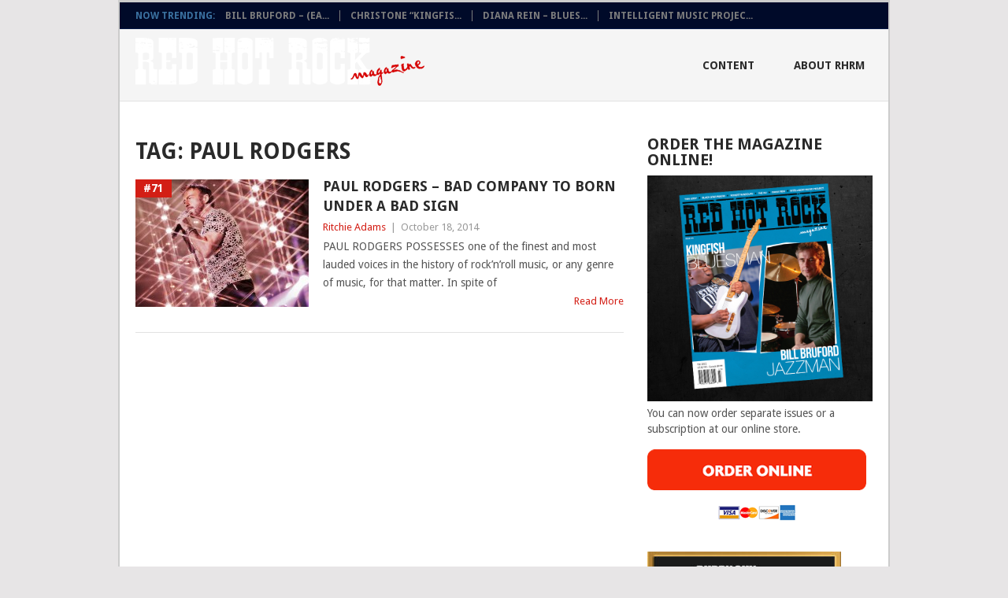

--- FILE ---
content_type: text/html; charset=UTF-8
request_url: https://www.redhotrockhq.com/tag/paul-rodgers/
body_size: 11729
content:
<!DOCTYPE html>
<html lang="en-US">
<head>
<meta charset="UTF-8">
<meta name="viewport" content="width=device-width, initial-scale=1">
<link rel="profile" href="http://gmpg.org/xfn/11">
<link rel="pingback" href="https://redhotrockhq.com/xmlrpc.php">
<meta name='robots' content='index, follow, max-image-preview:large, max-snippet:-1, max-video-preview:-1' />

	<!-- This site is optimized with the Yoast SEO plugin v22.7 - https://yoast.com/wordpress/plugins/seo/ -->
	<title>Paul Rodgers Archives - Red Hot Rock Magazine</title>
	<link rel="canonical" href="https://www.redhotrockhq.com/tag/paul-rodgers/" />
	<meta property="og:locale" content="en_US" />
	<meta property="og:type" content="article" />
	<meta property="og:title" content="Paul Rodgers Archives - Red Hot Rock Magazine" />
	<meta property="og:url" content="https://www.redhotrockhq.com/tag/paul-rodgers/" />
	<meta property="og:site_name" content="Red Hot Rock Magazine" />
	<script type="application/ld+json" class="yoast-schema-graph">{"@context":"https://schema.org","@graph":[{"@type":"CollectionPage","@id":"https://www.redhotrockhq.com/tag/paul-rodgers/","url":"https://www.redhotrockhq.com/tag/paul-rodgers/","name":"Paul Rodgers Archives - Red Hot Rock Magazine","isPartOf":{"@id":"https://www.redhotrockhq.com/#website"},"primaryImageOfPage":{"@id":"https://www.redhotrockhq.com/tag/paul-rodgers/#primaryimage"},"image":{"@id":"https://www.redhotrockhq.com/tag/paul-rodgers/#primaryimage"},"thumbnailUrl":"https://redhotrockhq.com/wp-content/uploads/2014/01/6.jpg","breadcrumb":{"@id":"https://www.redhotrockhq.com/tag/paul-rodgers/#breadcrumb"},"inLanguage":"en-US"},{"@type":"ImageObject","inLanguage":"en-US","@id":"https://www.redhotrockhq.com/tag/paul-rodgers/#primaryimage","url":"https://redhotrockhq.com/wp-content/uploads/2014/01/6.jpg","contentUrl":"https://redhotrockhq.com/wp-content/uploads/2014/01/6.jpg","width":622,"height":472},{"@type":"BreadcrumbList","@id":"https://www.redhotrockhq.com/tag/paul-rodgers/#breadcrumb","itemListElement":[{"@type":"ListItem","position":1,"name":"Home","item":"https://www.redhotrockhq.com/"},{"@type":"ListItem","position":2,"name":"Paul Rodgers"}]},{"@type":"WebSite","@id":"https://www.redhotrockhq.com/#website","url":"https://www.redhotrockhq.com/","name":"Red Hot Rock Magazine","description":"Welcome to RHRM - Rock, Blues and Roots","potentialAction":[{"@type":"SearchAction","target":{"@type":"EntryPoint","urlTemplate":"https://www.redhotrockhq.com/?s={search_term_string}"},"query-input":"required name=search_term_string"}],"inLanguage":"en-US"}]}</script>
	<!-- / Yoast SEO plugin. -->


<link rel='dns-prefetch' href='//static.addtoany.com' />
<link rel='dns-prefetch' href='//redhotrockhq.com' />
<link rel='dns-prefetch' href='//www.google.com' />
<link rel='dns-prefetch' href='//ajax.googleapis.com' />
<link rel='dns-prefetch' href='//fonts.googleapis.com' />
<link rel="alternate" type="application/rss+xml" title="Red Hot Rock Magazine &raquo; Feed" href="https://www.redhotrockhq.com/feed/" />
<link rel="alternate" type="application/rss+xml" title="Red Hot Rock Magazine &raquo; Comments Feed" href="https://www.redhotrockhq.com/comments/feed/" />
<meta name="description" content="Articles tagged with 'Paul Rodgers' at Red Hot Rock Magazine" />
<link rel="alternate" type="application/rss+xml" title="Red Hot Rock Magazine &raquo; Paul Rodgers Tag Feed" href="https://www.redhotrockhq.com/tag/paul-rodgers/feed/" />
<meta name="keywords" content="Paul Rodgers, Red Hot Rock Magazine" />
<meta name="robots" content="index,follow,noodp,noydir" />
<script type="text/javascript">
/* <![CDATA[ */
window._wpemojiSettings = {"baseUrl":"https:\/\/s.w.org\/images\/core\/emoji\/14.0.0\/72x72\/","ext":".png","svgUrl":"https:\/\/s.w.org\/images\/core\/emoji\/14.0.0\/svg\/","svgExt":".svg","source":{"concatemoji":"https:\/\/redhotrockhq.com\/wp-includes\/js\/wp-emoji-release.min.js?ver=6.4.7"}};
/*! This file is auto-generated */
!function(i,n){var o,s,e;function c(e){try{var t={supportTests:e,timestamp:(new Date).valueOf()};sessionStorage.setItem(o,JSON.stringify(t))}catch(e){}}function p(e,t,n){e.clearRect(0,0,e.canvas.width,e.canvas.height),e.fillText(t,0,0);var t=new Uint32Array(e.getImageData(0,0,e.canvas.width,e.canvas.height).data),r=(e.clearRect(0,0,e.canvas.width,e.canvas.height),e.fillText(n,0,0),new Uint32Array(e.getImageData(0,0,e.canvas.width,e.canvas.height).data));return t.every(function(e,t){return e===r[t]})}function u(e,t,n){switch(t){case"flag":return n(e,"\ud83c\udff3\ufe0f\u200d\u26a7\ufe0f","\ud83c\udff3\ufe0f\u200b\u26a7\ufe0f")?!1:!n(e,"\ud83c\uddfa\ud83c\uddf3","\ud83c\uddfa\u200b\ud83c\uddf3")&&!n(e,"\ud83c\udff4\udb40\udc67\udb40\udc62\udb40\udc65\udb40\udc6e\udb40\udc67\udb40\udc7f","\ud83c\udff4\u200b\udb40\udc67\u200b\udb40\udc62\u200b\udb40\udc65\u200b\udb40\udc6e\u200b\udb40\udc67\u200b\udb40\udc7f");case"emoji":return!n(e,"\ud83e\udef1\ud83c\udffb\u200d\ud83e\udef2\ud83c\udfff","\ud83e\udef1\ud83c\udffb\u200b\ud83e\udef2\ud83c\udfff")}return!1}function f(e,t,n){var r="undefined"!=typeof WorkerGlobalScope&&self instanceof WorkerGlobalScope?new OffscreenCanvas(300,150):i.createElement("canvas"),a=r.getContext("2d",{willReadFrequently:!0}),o=(a.textBaseline="top",a.font="600 32px Arial",{});return e.forEach(function(e){o[e]=t(a,e,n)}),o}function t(e){var t=i.createElement("script");t.src=e,t.defer=!0,i.head.appendChild(t)}"undefined"!=typeof Promise&&(o="wpEmojiSettingsSupports",s=["flag","emoji"],n.supports={everything:!0,everythingExceptFlag:!0},e=new Promise(function(e){i.addEventListener("DOMContentLoaded",e,{once:!0})}),new Promise(function(t){var n=function(){try{var e=JSON.parse(sessionStorage.getItem(o));if("object"==typeof e&&"number"==typeof e.timestamp&&(new Date).valueOf()<e.timestamp+604800&&"object"==typeof e.supportTests)return e.supportTests}catch(e){}return null}();if(!n){if("undefined"!=typeof Worker&&"undefined"!=typeof OffscreenCanvas&&"undefined"!=typeof URL&&URL.createObjectURL&&"undefined"!=typeof Blob)try{var e="postMessage("+f.toString()+"("+[JSON.stringify(s),u.toString(),p.toString()].join(",")+"));",r=new Blob([e],{type:"text/javascript"}),a=new Worker(URL.createObjectURL(r),{name:"wpTestEmojiSupports"});return void(a.onmessage=function(e){c(n=e.data),a.terminate(),t(n)})}catch(e){}c(n=f(s,u,p))}t(n)}).then(function(e){for(var t in e)n.supports[t]=e[t],n.supports.everything=n.supports.everything&&n.supports[t],"flag"!==t&&(n.supports.everythingExceptFlag=n.supports.everythingExceptFlag&&n.supports[t]);n.supports.everythingExceptFlag=n.supports.everythingExceptFlag&&!n.supports.flag,n.DOMReady=!1,n.readyCallback=function(){n.DOMReady=!0}}).then(function(){return e}).then(function(){var e;n.supports.everything||(n.readyCallback(),(e=n.source||{}).concatemoji?t(e.concatemoji):e.wpemoji&&e.twemoji&&(t(e.twemoji),t(e.wpemoji)))}))}((window,document),window._wpemojiSettings);
/* ]]> */
</script>
<style id='wp-emoji-styles-inline-css' type='text/css'>

	img.wp-smiley, img.emoji {
		display: inline !important;
		border: none !important;
		box-shadow: none !important;
		height: 1em !important;
		width: 1em !important;
		margin: 0 0.07em !important;
		vertical-align: -0.1em !important;
		background: none !important;
		padding: 0 !important;
	}
</style>
<link rel='stylesheet' id='wp-block-library-css' href='https://redhotrockhq.com/wp-includes/css/dist/block-library/style.min.css?ver=6.4.7' type='text/css' media='all' />
<style id='wp-block-library-theme-inline-css' type='text/css'>
.wp-block-audio figcaption{color:#555;font-size:13px;text-align:center}.is-dark-theme .wp-block-audio figcaption{color:hsla(0,0%,100%,.65)}.wp-block-audio{margin:0 0 1em}.wp-block-code{border:1px solid #ccc;border-radius:4px;font-family:Menlo,Consolas,monaco,monospace;padding:.8em 1em}.wp-block-embed figcaption{color:#555;font-size:13px;text-align:center}.is-dark-theme .wp-block-embed figcaption{color:hsla(0,0%,100%,.65)}.wp-block-embed{margin:0 0 1em}.blocks-gallery-caption{color:#555;font-size:13px;text-align:center}.is-dark-theme .blocks-gallery-caption{color:hsla(0,0%,100%,.65)}.wp-block-image figcaption{color:#555;font-size:13px;text-align:center}.is-dark-theme .wp-block-image figcaption{color:hsla(0,0%,100%,.65)}.wp-block-image{margin:0 0 1em}.wp-block-pullquote{border-bottom:4px solid;border-top:4px solid;color:currentColor;margin-bottom:1.75em}.wp-block-pullquote cite,.wp-block-pullquote footer,.wp-block-pullquote__citation{color:currentColor;font-size:.8125em;font-style:normal;text-transform:uppercase}.wp-block-quote{border-left:.25em solid;margin:0 0 1.75em;padding-left:1em}.wp-block-quote cite,.wp-block-quote footer{color:currentColor;font-size:.8125em;font-style:normal;position:relative}.wp-block-quote.has-text-align-right{border-left:none;border-right:.25em solid;padding-left:0;padding-right:1em}.wp-block-quote.has-text-align-center{border:none;padding-left:0}.wp-block-quote.is-large,.wp-block-quote.is-style-large,.wp-block-quote.is-style-plain{border:none}.wp-block-search .wp-block-search__label{font-weight:700}.wp-block-search__button{border:1px solid #ccc;padding:.375em .625em}:where(.wp-block-group.has-background){padding:1.25em 2.375em}.wp-block-separator.has-css-opacity{opacity:.4}.wp-block-separator{border:none;border-bottom:2px solid;margin-left:auto;margin-right:auto}.wp-block-separator.has-alpha-channel-opacity{opacity:1}.wp-block-separator:not(.is-style-wide):not(.is-style-dots){width:100px}.wp-block-separator.has-background:not(.is-style-dots){border-bottom:none;height:1px}.wp-block-separator.has-background:not(.is-style-wide):not(.is-style-dots){height:2px}.wp-block-table{margin:0 0 1em}.wp-block-table td,.wp-block-table th{word-break:normal}.wp-block-table figcaption{color:#555;font-size:13px;text-align:center}.is-dark-theme .wp-block-table figcaption{color:hsla(0,0%,100%,.65)}.wp-block-video figcaption{color:#555;font-size:13px;text-align:center}.is-dark-theme .wp-block-video figcaption{color:hsla(0,0%,100%,.65)}.wp-block-video{margin:0 0 1em}.wp-block-template-part.has-background{margin-bottom:0;margin-top:0;padding:1.25em 2.375em}
</style>
<style id='classic-theme-styles-inline-css' type='text/css'>
/*! This file is auto-generated */
.wp-block-button__link{color:#fff;background-color:#32373c;border-radius:9999px;box-shadow:none;text-decoration:none;padding:calc(.667em + 2px) calc(1.333em + 2px);font-size:1.125em}.wp-block-file__button{background:#32373c;color:#fff;text-decoration:none}
</style>
<style id='global-styles-inline-css' type='text/css'>
body{--wp--preset--color--black: #000000;--wp--preset--color--cyan-bluish-gray: #abb8c3;--wp--preset--color--white: #ffffff;--wp--preset--color--pale-pink: #f78da7;--wp--preset--color--vivid-red: #cf2e2e;--wp--preset--color--luminous-vivid-orange: #ff6900;--wp--preset--color--luminous-vivid-amber: #fcb900;--wp--preset--color--light-green-cyan: #7bdcb5;--wp--preset--color--vivid-green-cyan: #00d084;--wp--preset--color--pale-cyan-blue: #8ed1fc;--wp--preset--color--vivid-cyan-blue: #0693e3;--wp--preset--color--vivid-purple: #9b51e0;--wp--preset--gradient--vivid-cyan-blue-to-vivid-purple: linear-gradient(135deg,rgba(6,147,227,1) 0%,rgb(155,81,224) 100%);--wp--preset--gradient--light-green-cyan-to-vivid-green-cyan: linear-gradient(135deg,rgb(122,220,180) 0%,rgb(0,208,130) 100%);--wp--preset--gradient--luminous-vivid-amber-to-luminous-vivid-orange: linear-gradient(135deg,rgba(252,185,0,1) 0%,rgba(255,105,0,1) 100%);--wp--preset--gradient--luminous-vivid-orange-to-vivid-red: linear-gradient(135deg,rgba(255,105,0,1) 0%,rgb(207,46,46) 100%);--wp--preset--gradient--very-light-gray-to-cyan-bluish-gray: linear-gradient(135deg,rgb(238,238,238) 0%,rgb(169,184,195) 100%);--wp--preset--gradient--cool-to-warm-spectrum: linear-gradient(135deg,rgb(74,234,220) 0%,rgb(151,120,209) 20%,rgb(207,42,186) 40%,rgb(238,44,130) 60%,rgb(251,105,98) 80%,rgb(254,248,76) 100%);--wp--preset--gradient--blush-light-purple: linear-gradient(135deg,rgb(255,206,236) 0%,rgb(152,150,240) 100%);--wp--preset--gradient--blush-bordeaux: linear-gradient(135deg,rgb(254,205,165) 0%,rgb(254,45,45) 50%,rgb(107,0,62) 100%);--wp--preset--gradient--luminous-dusk: linear-gradient(135deg,rgb(255,203,112) 0%,rgb(199,81,192) 50%,rgb(65,88,208) 100%);--wp--preset--gradient--pale-ocean: linear-gradient(135deg,rgb(255,245,203) 0%,rgb(182,227,212) 50%,rgb(51,167,181) 100%);--wp--preset--gradient--electric-grass: linear-gradient(135deg,rgb(202,248,128) 0%,rgb(113,206,126) 100%);--wp--preset--gradient--midnight: linear-gradient(135deg,rgb(2,3,129) 0%,rgb(40,116,252) 100%);--wp--preset--font-size--small: 13px;--wp--preset--font-size--medium: 20px;--wp--preset--font-size--large: 36px;--wp--preset--font-size--x-large: 42px;--wp--preset--spacing--20: 0.44rem;--wp--preset--spacing--30: 0.67rem;--wp--preset--spacing--40: 1rem;--wp--preset--spacing--50: 1.5rem;--wp--preset--spacing--60: 2.25rem;--wp--preset--spacing--70: 3.38rem;--wp--preset--spacing--80: 5.06rem;--wp--preset--shadow--natural: 6px 6px 9px rgba(0, 0, 0, 0.2);--wp--preset--shadow--deep: 12px 12px 50px rgba(0, 0, 0, 0.4);--wp--preset--shadow--sharp: 6px 6px 0px rgba(0, 0, 0, 0.2);--wp--preset--shadow--outlined: 6px 6px 0px -3px rgba(255, 255, 255, 1), 6px 6px rgba(0, 0, 0, 1);--wp--preset--shadow--crisp: 6px 6px 0px rgba(0, 0, 0, 1);}:where(.is-layout-flex){gap: 0.5em;}:where(.is-layout-grid){gap: 0.5em;}body .is-layout-flow > .alignleft{float: left;margin-inline-start: 0;margin-inline-end: 2em;}body .is-layout-flow > .alignright{float: right;margin-inline-start: 2em;margin-inline-end: 0;}body .is-layout-flow > .aligncenter{margin-left: auto !important;margin-right: auto !important;}body .is-layout-constrained > .alignleft{float: left;margin-inline-start: 0;margin-inline-end: 2em;}body .is-layout-constrained > .alignright{float: right;margin-inline-start: 2em;margin-inline-end: 0;}body .is-layout-constrained > .aligncenter{margin-left: auto !important;margin-right: auto !important;}body .is-layout-constrained > :where(:not(.alignleft):not(.alignright):not(.alignfull)){max-width: var(--wp--style--global--content-size);margin-left: auto !important;margin-right: auto !important;}body .is-layout-constrained > .alignwide{max-width: var(--wp--style--global--wide-size);}body .is-layout-flex{display: flex;}body .is-layout-flex{flex-wrap: wrap;align-items: center;}body .is-layout-flex > *{margin: 0;}body .is-layout-grid{display: grid;}body .is-layout-grid > *{margin: 0;}:where(.wp-block-columns.is-layout-flex){gap: 2em;}:where(.wp-block-columns.is-layout-grid){gap: 2em;}:where(.wp-block-post-template.is-layout-flex){gap: 1.25em;}:where(.wp-block-post-template.is-layout-grid){gap: 1.25em;}.has-black-color{color: var(--wp--preset--color--black) !important;}.has-cyan-bluish-gray-color{color: var(--wp--preset--color--cyan-bluish-gray) !important;}.has-white-color{color: var(--wp--preset--color--white) !important;}.has-pale-pink-color{color: var(--wp--preset--color--pale-pink) !important;}.has-vivid-red-color{color: var(--wp--preset--color--vivid-red) !important;}.has-luminous-vivid-orange-color{color: var(--wp--preset--color--luminous-vivid-orange) !important;}.has-luminous-vivid-amber-color{color: var(--wp--preset--color--luminous-vivid-amber) !important;}.has-light-green-cyan-color{color: var(--wp--preset--color--light-green-cyan) !important;}.has-vivid-green-cyan-color{color: var(--wp--preset--color--vivid-green-cyan) !important;}.has-pale-cyan-blue-color{color: var(--wp--preset--color--pale-cyan-blue) !important;}.has-vivid-cyan-blue-color{color: var(--wp--preset--color--vivid-cyan-blue) !important;}.has-vivid-purple-color{color: var(--wp--preset--color--vivid-purple) !important;}.has-black-background-color{background-color: var(--wp--preset--color--black) !important;}.has-cyan-bluish-gray-background-color{background-color: var(--wp--preset--color--cyan-bluish-gray) !important;}.has-white-background-color{background-color: var(--wp--preset--color--white) !important;}.has-pale-pink-background-color{background-color: var(--wp--preset--color--pale-pink) !important;}.has-vivid-red-background-color{background-color: var(--wp--preset--color--vivid-red) !important;}.has-luminous-vivid-orange-background-color{background-color: var(--wp--preset--color--luminous-vivid-orange) !important;}.has-luminous-vivid-amber-background-color{background-color: var(--wp--preset--color--luminous-vivid-amber) !important;}.has-light-green-cyan-background-color{background-color: var(--wp--preset--color--light-green-cyan) !important;}.has-vivid-green-cyan-background-color{background-color: var(--wp--preset--color--vivid-green-cyan) !important;}.has-pale-cyan-blue-background-color{background-color: var(--wp--preset--color--pale-cyan-blue) !important;}.has-vivid-cyan-blue-background-color{background-color: var(--wp--preset--color--vivid-cyan-blue) !important;}.has-vivid-purple-background-color{background-color: var(--wp--preset--color--vivid-purple) !important;}.has-black-border-color{border-color: var(--wp--preset--color--black) !important;}.has-cyan-bluish-gray-border-color{border-color: var(--wp--preset--color--cyan-bluish-gray) !important;}.has-white-border-color{border-color: var(--wp--preset--color--white) !important;}.has-pale-pink-border-color{border-color: var(--wp--preset--color--pale-pink) !important;}.has-vivid-red-border-color{border-color: var(--wp--preset--color--vivid-red) !important;}.has-luminous-vivid-orange-border-color{border-color: var(--wp--preset--color--luminous-vivid-orange) !important;}.has-luminous-vivid-amber-border-color{border-color: var(--wp--preset--color--luminous-vivid-amber) !important;}.has-light-green-cyan-border-color{border-color: var(--wp--preset--color--light-green-cyan) !important;}.has-vivid-green-cyan-border-color{border-color: var(--wp--preset--color--vivid-green-cyan) !important;}.has-pale-cyan-blue-border-color{border-color: var(--wp--preset--color--pale-cyan-blue) !important;}.has-vivid-cyan-blue-border-color{border-color: var(--wp--preset--color--vivid-cyan-blue) !important;}.has-vivid-purple-border-color{border-color: var(--wp--preset--color--vivid-purple) !important;}.has-vivid-cyan-blue-to-vivid-purple-gradient-background{background: var(--wp--preset--gradient--vivid-cyan-blue-to-vivid-purple) !important;}.has-light-green-cyan-to-vivid-green-cyan-gradient-background{background: var(--wp--preset--gradient--light-green-cyan-to-vivid-green-cyan) !important;}.has-luminous-vivid-amber-to-luminous-vivid-orange-gradient-background{background: var(--wp--preset--gradient--luminous-vivid-amber-to-luminous-vivid-orange) !important;}.has-luminous-vivid-orange-to-vivid-red-gradient-background{background: var(--wp--preset--gradient--luminous-vivid-orange-to-vivid-red) !important;}.has-very-light-gray-to-cyan-bluish-gray-gradient-background{background: var(--wp--preset--gradient--very-light-gray-to-cyan-bluish-gray) !important;}.has-cool-to-warm-spectrum-gradient-background{background: var(--wp--preset--gradient--cool-to-warm-spectrum) !important;}.has-blush-light-purple-gradient-background{background: var(--wp--preset--gradient--blush-light-purple) !important;}.has-blush-bordeaux-gradient-background{background: var(--wp--preset--gradient--blush-bordeaux) !important;}.has-luminous-dusk-gradient-background{background: var(--wp--preset--gradient--luminous-dusk) !important;}.has-pale-ocean-gradient-background{background: var(--wp--preset--gradient--pale-ocean) !important;}.has-electric-grass-gradient-background{background: var(--wp--preset--gradient--electric-grass) !important;}.has-midnight-gradient-background{background: var(--wp--preset--gradient--midnight) !important;}.has-small-font-size{font-size: var(--wp--preset--font-size--small) !important;}.has-medium-font-size{font-size: var(--wp--preset--font-size--medium) !important;}.has-large-font-size{font-size: var(--wp--preset--font-size--large) !important;}.has-x-large-font-size{font-size: var(--wp--preset--font-size--x-large) !important;}
.wp-block-navigation a:where(:not(.wp-element-button)){color: inherit;}
:where(.wp-block-post-template.is-layout-flex){gap: 1.25em;}:where(.wp-block-post-template.is-layout-grid){gap: 1.25em;}
:where(.wp-block-columns.is-layout-flex){gap: 2em;}:where(.wp-block-columns.is-layout-grid){gap: 2em;}
.wp-block-pullquote{font-size: 1.5em;line-height: 1.6;}
</style>
<link rel='stylesheet' id='contact-form-7-css' href='https://redhotrockhq.com/wp-content/plugins/contact-form-7/includes/css/styles.css?ver=5.9.6' type='text/css' media='all' />
<link rel='stylesheet' id='ccf-jquery-ui-css' href='//ajax.googleapis.com/ajax/libs/jqueryui/1.8.2/themes/smoothness/jquery-ui.css?ver=6.4.7' type='text/css' media='all' />
<link rel='stylesheet' id='ccf-form-css' href='https://redhotrockhq.com/wp-content/plugins/custom-contact-forms/assets/build/css/form.min.css?ver=7.8.5' type='text/css' media='all' />
<link rel='stylesheet' id='point-style-css' href='https://redhotrockhq.com/wp-content/themes/point/style.css?ver=6.4.7' type='text/css' media='all' />
<style id='point-style-inline-css' type='text/css'>

		a:hover, .menu .current-menu-item > a, .menu .current-menu-item, .current-menu-ancestor > a.sf-with-ul, .current-menu-ancestor, footer .textwidget a, .single_post a:not(.wp-block-button__link), #commentform a, .copyrights a:hover, a, footer .widget li a:hover, .menu > li:hover > a, .single_post .post-info a, .post-info a, .readMore a, .reply a, .fn a, .carousel a:hover, .single_post .related-posts a:hover, .sidebar.c-4-12 .textwidget a, footer .textwidget a, .sidebar.c-4-12 a:hover, .title a:hover, .trending-articles li a:hover { color: #d31e15; }
		.review-result, .review-total-only { color: #d31e15!important; }
		.nav-previous a, .nav-next a, .sub-menu, #commentform input#submit, .tagcloud a, #tabber ul.tabs li a.selected, .featured-cat, .mts-subscribe input[type='submit'], .pagination a, .widget .wpt_widget_content #tags-tab-content ul li a, .latestPost-review-wrapper, .pagination .dots, .primary-navigation #wpmm-megamenu .wpmm-posts .wpmm-pagination a, #wpmm-megamenu .review-total-only, body .latestPost-review-wrapper, .review-type-circle.wp-review-show-total { background: #d31e15; color: #fff; } .header-button { background: #38B7EE; } #logo a { color: ##555; }
		
		body.home.blog.logged-in.admin-bar.main.customize-support {
    background-color: #dbd7cc;
}

div.main-container {
    border-style: solid;
    border-left-width: 2px;
    border-color: #cccccc;
    border-right-width: 2px;
}

div.featuredBox {
background-image:url('https://www.redhotrockhq.com/background_contentbox8.jpg');
    background-repeat: none;
    background-color: #000;
    height: 338px;
}

li.menu-item.menu-item-type-taxonomy.menu-item-object-category a {
    text-decoration: none;
    border-width: 0;
    border-bottom-width: 0;
    border-left-width: 0;
    border-top-width: 0;
    border-right-width: 0;
    border-style: none;
    border-color: #000;
    line-height: 56px;
    color: #ffffff;
    font-size: 14px;
    letter-spacing: 1px;
    padding: 0;
    margin: 0;
    padding-top: 39px;
    margin-right: 17px;
    padding-right: 4px;
}

li.menu-item.menu-item-type-taxonomy.menu-item-object-category.current-menu-item a {
    line-height: 56px;
}

#header {
    height: 91px;
    padding-top: 7px;
    background-color: #00001f;
}

#header:after {
content: "";
position: absolute;
width: 100%;
height: 0px;
bottom: 0px;
left: 0;
}

.main-container {
webkit-box-shadow: 0px 0px 0px rgba(50, 50, 50, 0.17);
-moz-box-shadow: 0px 0px 0px rgba(50, 50, 50, 0.17);
box-shadow: 0px 0px 0px rgba(50, 50, 50, 0.17);
}

div.trending-articles {
    background-color: #000a29;
    border-bottom-width: 1px;
    border-color: #071947;
}

h3.frontTitle {
    background-color: #ffffff;
    padding-left: 0;
    margin-left: 0;
    border-style: solid;
    border-bottom-width: 1px;
    line-height: 33px;
}

li.firstlink {
    color: #3b72a1;
}

p.featured-excerpt {
    color: #ffffff;
    border-style: none;
    border-width: 0;
    border-top-width: 1px;
    border-bottom-width: 1px;
    border-right-width: 1px;
}

div.latest {
    background-color: #ffffff;
    padding-left: 0;
    margin-left: 0;
}


.menu .current-menu-item > a {
    background: none repeat scroll 0 0 transparent;
    border-width: 0;
    border-bottom-width: 0;
    border-left-width: 0;
    border-top-width: 0;
    border-right-width: 0;
    border-style: none;
    border-color: #000;
    color: #fff;
}

.secondary-navigation a:hover, .secondary-navigation .sfHover {
    background: none repeat scroll 0 0 transparent;
    color: #d31e15;
    border-width: 0;
    border-bottom-width: 0;
    border-left-width: 0;
    border-top-width: 0;
    border-right-width: 0;
    border-style: none;
    border-color: #000;
}

#header {
    border-style: none;
    background-color: #000000;
    color: #000000;
}

aside.sidebar.c-4-12 {
    margin-top: 20px;
}

div.article {
    margin-top: 20px;
}

#navigation > ul li:first-child a {
border-left: 0px solid #000;
}

hr {
width:100%;
height:1px;
background-color:gray;
}

span.f-excerpt {
    display: none;
}

li.menu-item.menu-item-type-post_type.menu-item-object-page a {
    border-style: none;
    line-height: 56px;
    font-size: 14px;
}

li.menu-item.menu-item-type-custom.menu-item-object-custom a {
    border-style: none;
    line-height: 56px;
    font-size: 14px;
}

span.thecomment a {
    display: none;
}

li.widget.widget-sidebar.widget_text {
    border-style: solid;
    border-color: #dbdbdb;
    border-left-width: 1px;
    border-top-width: 1px;
    border-bottom-width: 1px;
    border-right-width: 1px;
    padding-top: 8px;
    padding-left: 10px;
    width: 286px;
}

li.widget.widget-sidebar.widget_text h3 {
    font-size: 14px;
    background-color: #f2f2f2;
    margin-top: -8px;
    margin-left: -10px;
    padding-top: 10px;
    padding-left: 10px;
    padding-bottom: 8px;
}

div.textwidget p {
    padding-right: 10px;
}

div.ssba div {
    margin-bottom: 15px;
    color: #5c5c5c;
    font-weight: bold;
}

div.tags {
    color: #c7bfc7;
}

div.tags a {
    color: #c7bfc7;
    font-style: italic;
}

div.single_page {
    line-height: 18px;
}
</style>
<link rel='stylesheet' id='theme-slug-fonts-css' href='//fonts.googleapis.com/css?family=Droid+Sans%3A400%2C700&#038;subset=latin-ext' type='text/css' media='all' />
<link rel='stylesheet' id='addtoany-css' href='https://redhotrockhq.com/wp-content/plugins/add-to-any/addtoany.min.css?ver=1.16' type='text/css' media='all' />
<script type="text/javascript" src="https://redhotrockhq.com/wp-includes/js/jquery/jquery.min.js?ver=3.7.1" id="jquery-core-js"></script>
<script type="text/javascript" src="https://redhotrockhq.com/wp-includes/js/jquery/jquery-migrate.min.js?ver=3.4.1" id="jquery-migrate-js"></script>
<script type="text/javascript" id="addtoany-core-js-before">
/* <![CDATA[ */
window.a2a_config=window.a2a_config||{};a2a_config.callbacks=[];a2a_config.overlays=[];a2a_config.templates={};
/* ]]> */
</script>
<script type="text/javascript" async src="https://static.addtoany.com/menu/page.js" id="addtoany-core-js"></script>
<script type="text/javascript" async src="https://redhotrockhq.com/wp-content/plugins/add-to-any/addtoany.min.js?ver=1.1" id="addtoany-jquery-js"></script>
<script type="text/javascript" src="https://redhotrockhq.com/wp-includes/js/jquery/ui/core.min.js?ver=1.13.2" id="jquery-ui-core-js"></script>
<script type="text/javascript" src="https://redhotrockhq.com/wp-includes/js/jquery/ui/datepicker.min.js?ver=1.13.2" id="jquery-ui-datepicker-js"></script>
<script type="text/javascript" id="jquery-ui-datepicker-js-after">
/* <![CDATA[ */
jQuery(function(jQuery){jQuery.datepicker.setDefaults({"closeText":"Close","currentText":"Today","monthNames":["January","February","March","April","May","June","July","August","September","October","November","December"],"monthNamesShort":["Jan","Feb","Mar","Apr","May","Jun","Jul","Aug","Sep","Oct","Nov","Dec"],"nextText":"Next","prevText":"Previous","dayNames":["Sunday","Monday","Tuesday","Wednesday","Thursday","Friday","Saturday"],"dayNamesShort":["Sun","Mon","Tue","Wed","Thu","Fri","Sat"],"dayNamesMin":["S","M","T","W","T","F","S"],"dateFormat":"MM d, yy","firstDay":1,"isRTL":false});});
/* ]]> */
</script>
<script type="text/javascript" src="https://redhotrockhq.com/wp-includes/js/underscore.min.js?ver=1.13.4" id="underscore-js"></script>
<script type="text/javascript" id="ccf-form-js-extra">
/* <![CDATA[ */
var ccfSettings = {"ajaxurl":"https:\/\/redhotrockhq.com\/wp-admin\/admin-ajax.php","required":"This field is required.","date_required":"Date is required.","hour_required":"Hour is required.","minute_required":"Minute is required.","am-pm_required":"AM\/PM is required.","match":"Emails do not match.","email":"This is not a valid email address.","recaptcha":"Your reCAPTCHA response was incorrect.","recaptcha_theme":"light","phone":"This is not a valid phone number.","digits":"This phone number is not 10 digits","hour":"This is not a valid hour.","date":"This date is not valid.","minute":"This is not a valid minute.","fileExtension":"This is not an allowed file extension","fileSize":"This file is bigger than","unknown":"An unknown error occured.","website":"This is not a valid URL. URL's must start with http(s):\/\/"};
/* ]]> */
</script>
<script type="text/javascript" src="https://redhotrockhq.com/wp-content/plugins/custom-contact-forms/assets/build/js/form.min.js?ver=7.8.5" id="ccf-form-js"></script>
<script type="text/javascript" src="https://redhotrockhq.com/wp-content/themes/point/js/customscripts.js?ver=6.4.7" id="point-customscripts-js"></script>
<link rel="https://api.w.org/" href="https://www.redhotrockhq.com/wp-json/" /><link rel="alternate" type="application/json" href="https://www.redhotrockhq.com/wp-json/wp/v2/tags/23" /><link rel="EditURI" type="application/rsd+xml" title="RSD" href="https://redhotrockhq.com/xmlrpc.php?rsd" />
<meta name="generator" content="WordPress 6.4.7" />

<!-- This site is using AdRotate v5.12.7 to display their advertisements - https://ajdg.solutions/ -->
<!-- AdRotate CSS -->
<style type="text/css" media="screen">
	.g { margin:0px; padding:0px; overflow:hidden; line-height:1; zoom:1; }
	.g img { height:auto; }
	.g-col { position:relative; float:left; }
	.g-col:first-child { margin-left: 0; }
	.g-col:last-child { margin-right: 0; }
	.g-3 { margin:0px 0px 0px 0px;width:100%; max-width:300px; height:100%; max-height:342px; }
	@media only screen and (max-width: 480px) {
		.g-col, .g-dyn, .g-single { width:100%; margin-left:0; margin-right:0; }
	}
</style>
<!-- /AdRotate CSS -->

<style>[class*=" icon-oc-"],[class^=icon-oc-]{speak:none;font-style:normal;font-weight:400;font-variant:normal;text-transform:none;line-height:1;-webkit-font-smoothing:antialiased;-moz-osx-font-smoothing:grayscale}.icon-oc-one-com-white-32px-fill:before{content:"901"}.icon-oc-one-com:before{content:"900"}#one-com-icon,.toplevel_page_onecom-wp .wp-menu-image{speak:none;display:flex;align-items:center;justify-content:center;text-transform:none;line-height:1;-webkit-font-smoothing:antialiased;-moz-osx-font-smoothing:grayscale}.onecom-wp-admin-bar-item>a,.toplevel_page_onecom-wp>.wp-menu-name{font-size:16px;font-weight:400;line-height:1}.toplevel_page_onecom-wp>.wp-menu-name img{width:69px;height:9px;}.wp-submenu-wrap.wp-submenu>.wp-submenu-head>img{width:88px;height:auto}.onecom-wp-admin-bar-item>a img{height:7px!important}.onecom-wp-admin-bar-item>a img,.toplevel_page_onecom-wp>.wp-menu-name img{opacity:.8}.onecom-wp-admin-bar-item.hover>a img,.toplevel_page_onecom-wp.wp-has-current-submenu>.wp-menu-name img,li.opensub>a.toplevel_page_onecom-wp>.wp-menu-name img{opacity:1}#one-com-icon:before,.onecom-wp-admin-bar-item>a:before,.toplevel_page_onecom-wp>.wp-menu-image:before{content:'';position:static!important;background-color:rgba(240,245,250,.4);border-radius:102px;width:18px;height:18px;padding:0!important}.onecom-wp-admin-bar-item>a:before{width:14px;height:14px}.onecom-wp-admin-bar-item.hover>a:before,.toplevel_page_onecom-wp.opensub>a>.wp-menu-image:before,.toplevel_page_onecom-wp.wp-has-current-submenu>.wp-menu-image:before{background-color:#76b82a}.onecom-wp-admin-bar-item>a{display:inline-flex!important;align-items:center;justify-content:center}#one-com-logo-wrapper{font-size:4em}#one-com-icon{vertical-align:middle}.imagify-welcome{display:none !important;}</style>		<style type="text/css">
							.site-title a,
				.site-description {
					color: #2a2a2a;
				}
						</style>
		<style type="text/css" id="custom-background-css">
body.custom-background { background-color: ##e7e5e6; }
</style>
	</head>

<body id="blog" class="archive tag tag-paul-rodgers tag-23 custom-background wp-embed-responsive boxed cslayout">

<div class="main-container clear">

				<div class="trending-articles">
				<ul>
					<li class="firstlink">Now Trending:</li>
													<li class="trendingPost">
									<a href="https://www.redhotrockhq.com/bill-bruford-earthworkin-it/" title="BILL BRUFORD &#8211; (EARTH)WORKIN&#8217; IT" rel="bookmark">BILL BRUFORD &#8211; (EA...</a>
								</li>
																<li class="trendingPost">
									<a href="https://www.redhotrockhq.com/christone-kingfish-ingram-old-soul-future-legend/" title="CHRISTONE &#8220;KINGFISH&#8221; INGRAM &#8211; OLD SOUL, FUTURE LEGEND" rel="bookmark">CHRISTONE &#8220;KINGFIS...</a>
								</li>
																<li class="trendingPost">
									<a href="https://www.redhotrockhq.com/diana-rein-blues-queen/" title="DIANA REIN &#8211; BLUES QUEEN" rel="bookmark">DIANA REIN &#8211; BLUES...</a>
								</li>
																<li class="trendingPost">
									<a href="https://www.redhotrockhq.com/intelligent-music-project-strange-magic/" title="INTELLIGENT MUSIC PROJECT &#8211; STRANGE MAGIC" rel="bookmark">INTELLIGENT MUSIC PROJEC...</a>
								</li>
												</ul>
			</div>
					<header id="masthead" class="site-header" role="banner">
			<div class="site-branding">
															<h2 id="logo" class="image-logo" itemprop="headline">
							<a href="https://www.redhotrockhq.com"><img src="https://redhotrockhq.com/wp-content/uploads/2014/01/redhotrock_logo_hemsidan_vitrod.png" alt="Red Hot Rock Magazine"></a>
						</h2><!-- END #logo -->
									
				<a href="#" id="pull" class="toggle-mobile-menu">Menu</a>
				<div class="primary-navigation">
					<nav id="navigation" class="mobile-menu-wrapper" role="navigation">
						<ul id="menu-senaste-menyn-toppen" class="menu clearfix"><li id="menu-item-286" class="menu-item menu-item-type-post_type menu-item-object-page"><a href="https://www.redhotrockhq.com/content/">Content<br /><span class="sub"></span></a></li>
<li id="menu-item-188" class="menu-item menu-item-type-post_type menu-item-object-page"><a href="https://www.redhotrockhq.com/about-rhrm/">About RHRM<br /><span class="sub"></span></a></li>
</ul>					</nav><!-- #navigation -->
				</div><!-- .primary-navigation -->
			</div><!-- .site-branding -->
		</header><!-- #masthead -->

		
<div id="page" class="home-page">
	<div class="content">
		<div class="article">
			<h1 class="postsby">
				<span>Tag: <span>Paul Rodgers</span></span>
			</h1>
			
<article class="post excerpt">
				<a href="https://www.redhotrockhq.com/paul-rodgers-bad-company-to-born-under-a-bad-sign/" title="Paul Rodgers &#8211; Bad company To Born Under A Bad Sign" id="featured-thumbnail">
				<div class="featured-thumbnail"><img width="220" height="162" src="https://redhotrockhq.com/wp-content/uploads/2014/01/6-220x162.jpg" class="attachment-featured size-featured wp-post-image" alt="" title="" decoding="async" /></div>				<div class="featured-cat">
					#71				</div>
							</a>
				<header>
		<h2 class="title">
			<a href="https://www.redhotrockhq.com/paul-rodgers-bad-company-to-born-under-a-bad-sign/" title="Paul Rodgers &#8211; Bad company To Born Under A Bad Sign" rel="bookmark">Paul Rodgers &#8211; Bad company To Born Under A Bad Sign</a>
		</h2>
		<div class="post-info"><span class="theauthor"><a href="https://www.redhotrockhq.com/author/ritchie_rhrm/" title="Posts by Ritchie Adams" rel="author">Ritchie Adams</a></span> | <span class="thetime">October 18, 2014</span></div>
	</header><!--.header-->
			<div class="post-content image-caption-format-1">
			PAUL RODGERS POSSESSES one of the finest and most lauded voices in the history of rock’n’roll music, or any genre of music, for that matter. In spite of		</div>
		<span class="readMore"><a href="https://www.redhotrockhq.com/paul-rodgers-bad-company-to-born-under-a-bad-sign/" title="Paul Rodgers &#8211; Bad company To Born Under A Bad Sign" rel="nofollow">Read More</a></span>
	</article>
		<nav class="navigation posts-navigation" role="navigation">
			<!--Start Pagination-->
					</nav><!--End Pagination-->
		
		</div>
		
	<aside class="sidebar c-4-12">
		<div id="sidebars" class="sidebar">
			<div class="sidebar_list">
				<aside id="text-4" class="widget widget_text"><h3 class="widget-title">Order the magazine online!</h3>			<div class="textwidget"><img src="https://redhotrockhq.com/wp-content/uploads/2023/01/RHRM-78-cover-web.jpg"></img>

You can now order separate issues or a subscription at our online store.

<a href="https://mkt.com/red-hot-rock-magazine-llc" target="blank" rel="noopener"><img src="https://redhotrockhq.com/wp-content/uploads/2015/10/orderonline_button2.png"></img></a>
<script src="https://cdn.sq-api.com/market/embed.js" charset="utf-8"></script>
<img src="https://redhotrockhq.com/wp-content/uploads/2015/10/creditcards.png"></img>
<br></div>
		</aside><aside id="media_image-2" class="widget widget_media_image"><img width="246" height="300" src="https://redhotrockhq.com/wp-content/uploads/2022/09/buddy1-246x300.jpg" class="image wp-image-532  attachment-medium size-medium" alt="" style="max-width: 100%; height: auto;" decoding="async" loading="lazy" srcset="https://redhotrockhq.com/wp-content/uploads/2022/09/buddy1-246x300.jpg 246w, https://redhotrockhq.com/wp-content/uploads/2022/09/buddy1.jpg 429w" sizes="(max-width: 246px) 100vw, 246px" /></aside><aside id="text-7" class="widget widget_text"><h3 class="widget-title">CONTACT US</h3>			<div class="textwidget"><p>To contact us with comments or suggestions or to order Red Hot Rock back issues, please send an email to:<br />
contact@redhotrockhq.com</p>
<p>For a subscription (four issues), please send a check for $15.98 (50% off the cover price) payable to Red Hot Rock Magazine to:</p>
<p>Red Hot Rock Magazine<br />
P.O. Box 4069<br />
Deerfield Beach, Florida 33442-4069</p>
<p>(U.S. only/Please contact us at contact@redhotrockhq.com for international subscriptions)</p>
<p>Advertising Sales:<br />
Richard Adam Kern<br />
Email: contact@redhotrockhq.com</p>
</div>
		</aside>			</div>
		</div><!--sidebars-->
	</aside>
		</div><!-- .content -->
</div><!-- #page -->

	<footer>
					<div class="carousel">
				<h3 class="frontTitle">
					<div class="latest">
											</div>
				</h3>
									<div class="excerpt">
						<a href="https://www.redhotrockhq.com/bill-bruford-earthworkin-it/" title="BILL BRUFORD &#8211; (EARTH)WORKIN&#8217; IT" id="footer-thumbnail">
							<div>
								<div class="hover"><i class="point-icon icon-zoom-in"></i></div>
																	<img width="140" height="130" src="https://redhotrockhq.com/wp-content/uploads/2023/01/ezgif.com-gif-maker-1-140x130.jpg" class="attachment-carousel size-carousel wp-post-image" alt="" title="" decoding="async" loading="lazy" srcset="https://redhotrockhq.com/wp-content/uploads/2023/01/ezgif.com-gif-maker-1-140x130.jpg 140w, https://redhotrockhq.com/wp-content/uploads/2023/01/ezgif.com-gif-maker-1-60x57.jpg 60w" sizes="(max-width: 140px) 100vw, 140px" />															</div>
							<p class="footer-title">
								<span class="featured-title">BILL BRUFORD &#8211; (EARTH)WORKIN&#8217; IT</span>
							</p>
						</a>
					</div><!--.post excerpt-->
										<div class="excerpt">
						<a href="https://www.redhotrockhq.com/christone-kingfish-ingram-old-soul-future-legend/" title="CHRISTONE &#8220;KINGFISH&#8221; INGRAM &#8211; OLD SOUL, FUTURE LEGEND" id="footer-thumbnail">
							<div>
								<div class="hover"><i class="point-icon icon-zoom-in"></i></div>
																	<img width="140" height="130" src="https://redhotrockhq.com/wp-content/uploads/2023/01/5005Kingfish04_byJustinHardiman-140x130.jpg" class="attachment-carousel size-carousel wp-post-image" alt="" title="" decoding="async" loading="lazy" srcset="https://redhotrockhq.com/wp-content/uploads/2023/01/5005Kingfish04_byJustinHardiman-140x130.jpg 140w, https://redhotrockhq.com/wp-content/uploads/2023/01/5005Kingfish04_byJustinHardiman-60x57.jpg 60w" sizes="(max-width: 140px) 100vw, 140px" />															</div>
							<p class="footer-title">
								<span class="featured-title">CHRISTONE &#8220;KINGFISH&#8221; INGRAM &#8211; OLD SOUL, FUTURE LEGEND</span>
							</p>
						</a>
					</div><!--.post excerpt-->
										<div class="excerpt">
						<a href="https://www.redhotrockhq.com/diana-rein-blues-queen/" title="DIANA REIN &#8211; BLUES QUEEN" id="footer-thumbnail">
							<div>
								<div class="hover"><i class="point-icon icon-zoom-in"></i></div>
																	<img width="140" height="130" src="https://redhotrockhq.com/wp-content/uploads/2023/01/DIANA-REIN-GUITARS-HI-RES-PIC-1-PHOTO-BY-STEVE-POLACEK-140x130.jpg" class="attachment-carousel size-carousel wp-post-image" alt="" title="" decoding="async" loading="lazy" srcset="https://redhotrockhq.com/wp-content/uploads/2023/01/DIANA-REIN-GUITARS-HI-RES-PIC-1-PHOTO-BY-STEVE-POLACEK-140x130.jpg 140w, https://redhotrockhq.com/wp-content/uploads/2023/01/DIANA-REIN-GUITARS-HI-RES-PIC-1-PHOTO-BY-STEVE-POLACEK-60x57.jpg 60w" sizes="(max-width: 140px) 100vw, 140px" />															</div>
							<p class="footer-title">
								<span class="featured-title">DIANA REIN &#8211; BLUES QUEEN</span>
							</p>
						</a>
					</div><!--.post excerpt-->
										<div class="excerpt">
						<a href="https://www.redhotrockhq.com/intelligent-music-project-strange-magic/" title="INTELLIGENT MUSIC PROJECT &#8211; STRANGE MAGIC" id="footer-thumbnail">
							<div>
								<div class="hover"><i class="point-icon icon-zoom-in"></i></div>
																	<img width="140" height="130" src="https://redhotrockhq.com/wp-content/uploads/2023/01/Milen-Vrabevski-at-Intelligent-Music-Studios-2-140x130.jpg" class="attachment-carousel size-carousel wp-post-image" alt="" title="" decoding="async" loading="lazy" srcset="https://redhotrockhq.com/wp-content/uploads/2023/01/Milen-Vrabevski-at-Intelligent-Music-Studios-2-140x130.jpg 140w, https://redhotrockhq.com/wp-content/uploads/2023/01/Milen-Vrabevski-at-Intelligent-Music-Studios-2-60x57.jpg 60w" sizes="(max-width: 140px) 100vw, 140px" />															</div>
							<p class="footer-title">
								<span class="featured-title">INTELLIGENT MUSIC PROJECT &#8211; STRANGE MAGIC</span>
							</p>
						</a>
					</div><!--.post excerpt-->
										<div class="excerpt">
						<a href="https://www.redhotrockhq.com/robert-randolph-sacred-steel-warrior/" title="ROBERT RANDOLPH &#8211; SACRED STEEL WARRIOR" id="footer-thumbnail">
							<div>
								<div class="hover"><i class="point-icon icon-zoom-in"></i></div>
																	<img width="140" height="130" src="https://redhotrockhq.com/wp-content/uploads/2023/01/ROBERT-RANDOLPH-02151-CREDIT-JIM-ARBOGAST-140x130.jpg" class="attachment-carousel size-carousel wp-post-image" alt="" title="" decoding="async" loading="lazy" srcset="https://redhotrockhq.com/wp-content/uploads/2023/01/ROBERT-RANDOLPH-02151-CREDIT-JIM-ARBOGAST-140x130.jpg 140w, https://redhotrockhq.com/wp-content/uploads/2023/01/ROBERT-RANDOLPH-02151-CREDIT-JIM-ARBOGAST-60x57.jpg 60w" sizes="(max-width: 140px) 100vw, 140px" />															</div>
							<p class="footer-title">
								<span class="featured-title">ROBERT RANDOLPH &#8211; SACRED STEEL WARRIOR</span>
							</p>
						</a>
					</div><!--.post excerpt-->
										<div class="excerpt">
						<a href="https://www.redhotrockhq.com/scott-gorham-transcontinental-gentleman/" title="SCOTT GORHAM &#8211; TRANSCONTINENTAL GENTLEMAN" id="footer-thumbnail">
							<div>
								<div class="hover"><i class="point-icon icon-zoom-in"></i></div>
																	<img width="140" height="130" src="https://redhotrockhq.com/wp-content/uploads/2023/01/IMG_0037-Credit-Ed-Fielding-140x130.jpg" class="attachment-carousel size-carousel wp-post-image" alt="" title="" decoding="async" loading="lazy" srcset="https://redhotrockhq.com/wp-content/uploads/2023/01/IMG_0037-Credit-Ed-Fielding-140x130.jpg 140w, https://redhotrockhq.com/wp-content/uploads/2023/01/IMG_0037-Credit-Ed-Fielding-60x57.jpg 60w" sizes="(max-width: 140px) 100vw, 140px" />															</div>
							<p class="footer-title">
								<span class="featured-title">SCOTT GORHAM &#8211; TRANSCONTINENTAL GENTLEMAN</span>
							</p>
						</a>
					</div><!--.post excerpt-->
								</div>
			</footer><!--footer-->
			<!--start copyrights-->
		<div class="copyrights">
			<div class="row" id="copyright-note">
								<div class="copyright-left-text"> &copy; 2026 <a href="https://www.redhotrockhq.com" title="Welcome to RHRM &#8211; Rock, Blues and Roots" rel="nofollow">Red Hot Rock Magazine</a>.</div>
				<div class="copyright-text">
									</div>
				<div class="footer-navigation">
											<ul class="menu">
							<li class="page_item page-item-186"><a href="https://www.redhotrockhq.com/about-rhrm/">About RHRM</a></li>
<li class="page_item page-item-283"><a href="https://www.redhotrockhq.com/content/">Content</a></li>
						</ul>
										</div>
				<div class="top"><a href="#top" class="toplink"><i class="point-icon icon-up-dir"></i></a></div>
			</div>
		</div>
		<!--end copyrights-->
		
<script type="text/javascript" id="jshowoff-adrotate-js-extra">
/* <![CDATA[ */
var impression_object = {"ajax_url":"https:\/\/redhotrockhq.com\/wp-admin\/admin-ajax.php"};
/* ]]> */
</script>
<script type="text/javascript" src="https://redhotrockhq.com/wp-content/plugins/adrotate/library/jquery.adrotate.dyngroup.js" id="jshowoff-adrotate-js"></script>
<script type="text/javascript" id="clicktrack-adrotate-js-extra">
/* <![CDATA[ */
var click_object = {"ajax_url":"https:\/\/redhotrockhq.com\/wp-admin\/admin-ajax.php"};
/* ]]> */
</script>
<script type="text/javascript" src="https://redhotrockhq.com/wp-content/plugins/adrotate/library/jquery.adrotate.clicktracker.js" id="clicktrack-adrotate-js"></script>
<script type="text/javascript" src="https://redhotrockhq.com/wp-content/plugins/contact-form-7/includes/swv/js/index.js?ver=5.9.6" id="swv-js"></script>
<script type="text/javascript" id="contact-form-7-js-extra">
/* <![CDATA[ */
var wpcf7 = {"api":{"root":"https:\/\/www.redhotrockhq.com\/wp-json\/","namespace":"contact-form-7\/v1"}};
/* ]]> */
</script>
<script type="text/javascript" src="https://redhotrockhq.com/wp-content/plugins/contact-form-7/includes/js/index.js?ver=5.9.6" id="contact-form-7-js"></script>
<script type="text/javascript" src="//www.google.com/recaptcha/api.js?ver=7.8.5&amp;onload=ccfRecaptchaOnload&amp;render=explicit" id="ccf-google-recaptcha-js"></script>
<script type="text/javascript" src="https://redhotrockhq.com/wp-includes/js/backbone.min.js?ver=1.5.0" id="backbone-js"></script>
<script type="text/javascript" id="wp-api-ccf-js-extra">
/* <![CDATA[ */
var WP_API_Settings = {"root":"https:\/\/www.redhotrockhq.com\/wp-json\/","nonce":"02938d0600"};
/* ]]> */
</script>
<script type="text/javascript" src="https://redhotrockhq.com/wp-content/plugins/custom-contact-forms/wp-api/wp-api.js?ver=1.2" id="wp-api-ccf-js"></script>
<!-- AdRotate JS -->
<script type="text/javascript">
jQuery(document).ready(function(){
if(jQuery.fn.gslider) {
	jQuery('.g-3').gslider({ groupid: 3, speed: 5000 });
}
});
</script>
<!-- /AdRotate JS -->

<script id="ocvars">var ocSiteMeta = {plugins: {"a3e4aa5d9179da09d8af9b6802f861a8": 1,"2c9812363c3c947e61f043af3c9852d0": 1,"b904efd4c2b650207df23db3e5b40c86": 1,"a3fe9dc9824eccbd72b7e5263258ab2c": 1}}</script></div><!-- main-container -->

</body>
</html>
